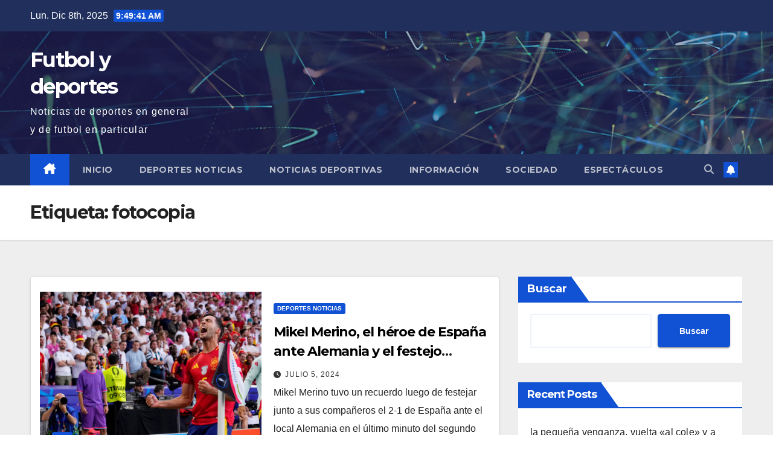

--- FILE ---
content_type: text/html; charset=UTF-8
request_url: https://rhdelfutbol.com.ar/info/fotocopia/
body_size: 17111
content:
<!DOCTYPE html>
<html dir="ltr" lang="es" prefix="og: https://ogp.me/ns#">
<head>
<meta charset="UTF-8">
<meta name="viewport" content="width=device-width, initial-scale=1">
<link rel="profile" href="http://gmpg.org/xfn/11">

		<!-- All in One SEO 4.6.6 - aioseo.com -->
		<meta name="robots" content="max-image-preview:large" />
		<link rel="canonical" href="https://rhdelfutbol.com.ar/info/fotocopia/" />
		<meta name="generator" content="All in One SEO (AIOSEO) 4.6.6" />
		<script type="application/ld+json" class="aioseo-schema">
			{"@context":"https:\/\/schema.org","@graph":[{"@type":"BreadcrumbList","@id":"https:\/\/rhdelfutbol.com.ar\/info\/fotocopia\/#breadcrumblist","itemListElement":[{"@type":"ListItem","@id":"https:\/\/rhdelfutbol.com.ar\/#listItem","position":1,"name":"Hogar","item":"https:\/\/rhdelfutbol.com.ar\/","nextItem":"https:\/\/rhdelfutbol.com.ar\/info\/fotocopia\/#listItem"},{"@type":"ListItem","@id":"https:\/\/rhdelfutbol.com.ar\/info\/fotocopia\/#listItem","position":2,"name":"fotocopia","previousItem":"https:\/\/rhdelfutbol.com.ar\/#listItem"}]},{"@type":"CollectionPage","@id":"https:\/\/rhdelfutbol.com.ar\/info\/fotocopia\/#collectionpage","url":"https:\/\/rhdelfutbol.com.ar\/info\/fotocopia\/","name":"fotocopia - Futbol y deportes","inLanguage":"es-ES","isPartOf":{"@id":"https:\/\/rhdelfutbol.com.ar\/#website"},"breadcrumb":{"@id":"https:\/\/rhdelfutbol.com.ar\/info\/fotocopia\/#breadcrumblist"}},{"@type":"Organization","@id":"https:\/\/rhdelfutbol.com.ar\/#organization","name":"Futbol y deportes","description":"Noticias de deportes en general y de futbol en particular","url":"https:\/\/rhdelfutbol.com.ar\/"},{"@type":"WebSite","@id":"https:\/\/rhdelfutbol.com.ar\/#website","url":"https:\/\/rhdelfutbol.com.ar\/","name":"Futbol y deportes","description":"Noticias de deportes en general y de futbol en particular","inLanguage":"es-ES","publisher":{"@id":"https:\/\/rhdelfutbol.com.ar\/#organization"}}]}
		</script>
		<!-- All in One SEO -->


	<!-- This site is optimized with the Yoast SEO plugin v21.7 - https://yoast.com/wordpress/plugins/seo/ -->
	<title>fotocopia - Futbol y deportes</title>
	<link rel="canonical" href="https://rhdelfutbol.com.ar/info/fotocopia/" />
	<meta property="og:locale" content="es_ES" />
	<meta property="og:type" content="article" />
	<meta property="og:title" content="fotocopia - Futbol y deportes" />
	<meta property="og:url" content="https://rhdelfutbol.com.ar/info/fotocopia/" />
	<meta property="og:site_name" content="Futbol y deportes" />
	<meta name="twitter:card" content="summary_large_image" />
	<script type="application/ld+json" class="yoast-schema-graph">{"@context":"https://schema.org","@graph":[{"@type":"CollectionPage","@id":"https://rhdelfutbol.com.ar/info/fotocopia/","url":"https://rhdelfutbol.com.ar/info/fotocopia/","name":"fotocopia - Futbol y deportes","isPartOf":{"@id":"https://rhdelfutbol.com.ar/#website"},"primaryImageOfPage":{"@id":"https://rhdelfutbol.com.ar/info/fotocopia/#primaryimage"},"image":{"@id":"https://rhdelfutbol.com.ar/info/fotocopia/#primaryimage"},"thumbnailUrl":"https://rhdelfutbol.com.ar/wp-content/uploads/2024/07/1720211852_Mikel-Merino-el-heroe-de-Espana-ante-Alemania-y-el.jpg","breadcrumb":{"@id":"https://rhdelfutbol.com.ar/info/fotocopia/#breadcrumb"},"inLanguage":"es"},{"@type":"ImageObject","inLanguage":"es","@id":"https://rhdelfutbol.com.ar/info/fotocopia/#primaryimage","url":"https://rhdelfutbol.com.ar/wp-content/uploads/2024/07/1720211852_Mikel-Merino-el-heroe-de-Espana-ante-Alemania-y-el.jpg","contentUrl":"https://rhdelfutbol.com.ar/wp-content/uploads/2024/07/1720211852_Mikel-Merino-el-heroe-de-Espana-ante-Alemania-y-el.jpg","width":2000,"height":1500},{"@type":"BreadcrumbList","@id":"https://rhdelfutbol.com.ar/info/fotocopia/#breadcrumb","itemListElement":[{"@type":"ListItem","position":1,"name":"Portada","item":"https://rhdelfutbol.com.ar/"},{"@type":"ListItem","position":2,"name":"fotocopia"}]},{"@type":"WebSite","@id":"https://rhdelfutbol.com.ar/#website","url":"https://rhdelfutbol.com.ar/","name":"Futbol y deportes","description":"Noticias de deportes en general y de futbol en particular","potentialAction":[{"@type":"SearchAction","target":{"@type":"EntryPoint","urlTemplate":"https://rhdelfutbol.com.ar/?s={search_term_string}"},"query-input":"required name=search_term_string"}],"inLanguage":"es"}]}</script>
	<!-- / Yoast SEO plugin. -->


<link rel='dns-prefetch' href='//www.googletagmanager.com' />
<link rel='dns-prefetch' href='//fonts.googleapis.com' />
<link rel='dns-prefetch' href='//pagead2.googlesyndication.com' />
<link rel="alternate" type="application/rss+xml" title="Futbol y deportes &raquo; Feed" href="https://rhdelfutbol.com.ar/feed/" />
<link rel="alternate" type="application/rss+xml" title="Futbol y deportes &raquo; Feed de los comentarios" href="https://rhdelfutbol.com.ar/comments/feed/" />
<link rel="alternate" type="application/rss+xml" title="Futbol y deportes &raquo; Etiqueta fotocopia del feed" href="https://rhdelfutbol.com.ar/info/fotocopia/feed/" />
<style id='wp-img-auto-sizes-contain-inline-css'>
img:is([sizes=auto i],[sizes^="auto," i]){contain-intrinsic-size:3000px 1500px}
/*# sourceURL=wp-img-auto-sizes-contain-inline-css */
</style>

<style id='wp-emoji-styles-inline-css'>

	img.wp-smiley, img.emoji {
		display: inline !important;
		border: none !important;
		box-shadow: none !important;
		height: 1em !important;
		width: 1em !important;
		margin: 0 0.07em !important;
		vertical-align: -0.1em !important;
		background: none !important;
		padding: 0 !important;
	}
/*# sourceURL=wp-emoji-styles-inline-css */
</style>
<link rel='stylesheet' id='wp-block-library-css' href='https://rhdelfutbol.com.ar/wp-includes/css/dist/block-library/style.min.css?ver=6.9' media='all' />
<style id='wp-block-categories-inline-css'>
.wp-block-categories{box-sizing:border-box}.wp-block-categories.alignleft{margin-right:2em}.wp-block-categories.alignright{margin-left:2em}.wp-block-categories.wp-block-categories-dropdown.aligncenter{text-align:center}.wp-block-categories .wp-block-categories__label{display:block;width:100%}
/*# sourceURL=https://rhdelfutbol.com.ar/wp-includes/blocks/categories/style.min.css */
</style>
<style id='wp-block-heading-inline-css'>
h1:where(.wp-block-heading).has-background,h2:where(.wp-block-heading).has-background,h3:where(.wp-block-heading).has-background,h4:where(.wp-block-heading).has-background,h5:where(.wp-block-heading).has-background,h6:where(.wp-block-heading).has-background{padding:1.25em 2.375em}h1.has-text-align-left[style*=writing-mode]:where([style*=vertical-lr]),h1.has-text-align-right[style*=writing-mode]:where([style*=vertical-rl]),h2.has-text-align-left[style*=writing-mode]:where([style*=vertical-lr]),h2.has-text-align-right[style*=writing-mode]:where([style*=vertical-rl]),h3.has-text-align-left[style*=writing-mode]:where([style*=vertical-lr]),h3.has-text-align-right[style*=writing-mode]:where([style*=vertical-rl]),h4.has-text-align-left[style*=writing-mode]:where([style*=vertical-lr]),h4.has-text-align-right[style*=writing-mode]:where([style*=vertical-rl]),h5.has-text-align-left[style*=writing-mode]:where([style*=vertical-lr]),h5.has-text-align-right[style*=writing-mode]:where([style*=vertical-rl]),h6.has-text-align-left[style*=writing-mode]:where([style*=vertical-lr]),h6.has-text-align-right[style*=writing-mode]:where([style*=vertical-rl]){rotate:180deg}
/*# sourceURL=https://rhdelfutbol.com.ar/wp-includes/blocks/heading/style.min.css */
</style>
<style id='wp-block-latest-posts-inline-css'>
.wp-block-latest-posts{box-sizing:border-box}.wp-block-latest-posts.alignleft{margin-right:2em}.wp-block-latest-posts.alignright{margin-left:2em}.wp-block-latest-posts.wp-block-latest-posts__list{list-style:none}.wp-block-latest-posts.wp-block-latest-posts__list li{clear:both;overflow-wrap:break-word}.wp-block-latest-posts.is-grid{display:flex;flex-wrap:wrap}.wp-block-latest-posts.is-grid li{margin:0 1.25em 1.25em 0;width:100%}@media (min-width:600px){.wp-block-latest-posts.columns-2 li{width:calc(50% - .625em)}.wp-block-latest-posts.columns-2 li:nth-child(2n){margin-right:0}.wp-block-latest-posts.columns-3 li{width:calc(33.33333% - .83333em)}.wp-block-latest-posts.columns-3 li:nth-child(3n){margin-right:0}.wp-block-latest-posts.columns-4 li{width:calc(25% - .9375em)}.wp-block-latest-posts.columns-4 li:nth-child(4n){margin-right:0}.wp-block-latest-posts.columns-5 li{width:calc(20% - 1em)}.wp-block-latest-posts.columns-5 li:nth-child(5n){margin-right:0}.wp-block-latest-posts.columns-6 li{width:calc(16.66667% - 1.04167em)}.wp-block-latest-posts.columns-6 li:nth-child(6n){margin-right:0}}:root :where(.wp-block-latest-posts.is-grid){padding:0}:root :where(.wp-block-latest-posts.wp-block-latest-posts__list){padding-left:0}.wp-block-latest-posts__post-author,.wp-block-latest-posts__post-date{display:block;font-size:.8125em}.wp-block-latest-posts__post-excerpt,.wp-block-latest-posts__post-full-content{margin-bottom:1em;margin-top:.5em}.wp-block-latest-posts__featured-image a{display:inline-block}.wp-block-latest-posts__featured-image img{height:auto;max-width:100%;width:auto}.wp-block-latest-posts__featured-image.alignleft{float:left;margin-right:1em}.wp-block-latest-posts__featured-image.alignright{float:right;margin-left:1em}.wp-block-latest-posts__featured-image.aligncenter{margin-bottom:1em;text-align:center}
/*# sourceURL=https://rhdelfutbol.com.ar/wp-includes/blocks/latest-posts/style.min.css */
</style>
<style id='wp-block-search-inline-css'>
.wp-block-search__button{margin-left:10px;word-break:normal}.wp-block-search__button.has-icon{line-height:0}.wp-block-search__button svg{height:1.25em;min-height:24px;min-width:24px;width:1.25em;fill:currentColor;vertical-align:text-bottom}:where(.wp-block-search__button){border:1px solid #ccc;padding:6px 10px}.wp-block-search__inside-wrapper{display:flex;flex:auto;flex-wrap:nowrap;max-width:100%}.wp-block-search__label{width:100%}.wp-block-search.wp-block-search__button-only .wp-block-search__button{box-sizing:border-box;display:flex;flex-shrink:0;justify-content:center;margin-left:0;max-width:100%}.wp-block-search.wp-block-search__button-only .wp-block-search__inside-wrapper{min-width:0!important;transition-property:width}.wp-block-search.wp-block-search__button-only .wp-block-search__input{flex-basis:100%;transition-duration:.3s}.wp-block-search.wp-block-search__button-only.wp-block-search__searchfield-hidden,.wp-block-search.wp-block-search__button-only.wp-block-search__searchfield-hidden .wp-block-search__inside-wrapper{overflow:hidden}.wp-block-search.wp-block-search__button-only.wp-block-search__searchfield-hidden .wp-block-search__input{border-left-width:0!important;border-right-width:0!important;flex-basis:0;flex-grow:0;margin:0;min-width:0!important;padding-left:0!important;padding-right:0!important;width:0!important}:where(.wp-block-search__input){appearance:none;border:1px solid #949494;flex-grow:1;font-family:inherit;font-size:inherit;font-style:inherit;font-weight:inherit;letter-spacing:inherit;line-height:inherit;margin-left:0;margin-right:0;min-width:3rem;padding:8px;text-decoration:unset!important;text-transform:inherit}:where(.wp-block-search__button-inside .wp-block-search__inside-wrapper){background-color:#fff;border:1px solid #949494;box-sizing:border-box;padding:4px}:where(.wp-block-search__button-inside .wp-block-search__inside-wrapper) .wp-block-search__input{border:none;border-radius:0;padding:0 4px}:where(.wp-block-search__button-inside .wp-block-search__inside-wrapper) .wp-block-search__input:focus{outline:none}:where(.wp-block-search__button-inside .wp-block-search__inside-wrapper) :where(.wp-block-search__button){padding:4px 8px}.wp-block-search.aligncenter .wp-block-search__inside-wrapper{margin:auto}.wp-block[data-align=right] .wp-block-search.wp-block-search__button-only .wp-block-search__inside-wrapper{float:right}
/*# sourceURL=https://rhdelfutbol.com.ar/wp-includes/blocks/search/style.min.css */
</style>
<style id='wp-block-search-theme-inline-css'>
.wp-block-search .wp-block-search__label{font-weight:700}.wp-block-search__button{border:1px solid #ccc;padding:.375em .625em}
/*# sourceURL=https://rhdelfutbol.com.ar/wp-includes/blocks/search/theme.min.css */
</style>
<style id='wp-block-tag-cloud-inline-css'>
.wp-block-tag-cloud{box-sizing:border-box}.wp-block-tag-cloud.aligncenter{justify-content:center;text-align:center}.wp-block-tag-cloud a{display:inline-block;margin-right:5px}.wp-block-tag-cloud span{display:inline-block;margin-left:5px;text-decoration:none}:root :where(.wp-block-tag-cloud.is-style-outline){display:flex;flex-wrap:wrap;gap:1ch}:root :where(.wp-block-tag-cloud.is-style-outline a){border:1px solid;font-size:unset!important;margin-right:0;padding:1ch 2ch;text-decoration:none!important}
/*# sourceURL=https://rhdelfutbol.com.ar/wp-includes/blocks/tag-cloud/style.min.css */
</style>
<style id='wp-block-group-inline-css'>
.wp-block-group{box-sizing:border-box}:where(.wp-block-group.wp-block-group-is-layout-constrained){position:relative}
/*# sourceURL=https://rhdelfutbol.com.ar/wp-includes/blocks/group/style.min.css */
</style>
<style id='wp-block-group-theme-inline-css'>
:where(.wp-block-group.has-background){padding:1.25em 2.375em}
/*# sourceURL=https://rhdelfutbol.com.ar/wp-includes/blocks/group/theme.min.css */
</style>
<style id='global-styles-inline-css'>
:root{--wp--preset--aspect-ratio--square: 1;--wp--preset--aspect-ratio--4-3: 4/3;--wp--preset--aspect-ratio--3-4: 3/4;--wp--preset--aspect-ratio--3-2: 3/2;--wp--preset--aspect-ratio--2-3: 2/3;--wp--preset--aspect-ratio--16-9: 16/9;--wp--preset--aspect-ratio--9-16: 9/16;--wp--preset--color--black: #000000;--wp--preset--color--cyan-bluish-gray: #abb8c3;--wp--preset--color--white: #ffffff;--wp--preset--color--pale-pink: #f78da7;--wp--preset--color--vivid-red: #cf2e2e;--wp--preset--color--luminous-vivid-orange: #ff6900;--wp--preset--color--luminous-vivid-amber: #fcb900;--wp--preset--color--light-green-cyan: #7bdcb5;--wp--preset--color--vivid-green-cyan: #00d084;--wp--preset--color--pale-cyan-blue: #8ed1fc;--wp--preset--color--vivid-cyan-blue: #0693e3;--wp--preset--color--vivid-purple: #9b51e0;--wp--preset--gradient--vivid-cyan-blue-to-vivid-purple: linear-gradient(135deg,rgb(6,147,227) 0%,rgb(155,81,224) 100%);--wp--preset--gradient--light-green-cyan-to-vivid-green-cyan: linear-gradient(135deg,rgb(122,220,180) 0%,rgb(0,208,130) 100%);--wp--preset--gradient--luminous-vivid-amber-to-luminous-vivid-orange: linear-gradient(135deg,rgb(252,185,0) 0%,rgb(255,105,0) 100%);--wp--preset--gradient--luminous-vivid-orange-to-vivid-red: linear-gradient(135deg,rgb(255,105,0) 0%,rgb(207,46,46) 100%);--wp--preset--gradient--very-light-gray-to-cyan-bluish-gray: linear-gradient(135deg,rgb(238,238,238) 0%,rgb(169,184,195) 100%);--wp--preset--gradient--cool-to-warm-spectrum: linear-gradient(135deg,rgb(74,234,220) 0%,rgb(151,120,209) 20%,rgb(207,42,186) 40%,rgb(238,44,130) 60%,rgb(251,105,98) 80%,rgb(254,248,76) 100%);--wp--preset--gradient--blush-light-purple: linear-gradient(135deg,rgb(255,206,236) 0%,rgb(152,150,240) 100%);--wp--preset--gradient--blush-bordeaux: linear-gradient(135deg,rgb(254,205,165) 0%,rgb(254,45,45) 50%,rgb(107,0,62) 100%);--wp--preset--gradient--luminous-dusk: linear-gradient(135deg,rgb(255,203,112) 0%,rgb(199,81,192) 50%,rgb(65,88,208) 100%);--wp--preset--gradient--pale-ocean: linear-gradient(135deg,rgb(255,245,203) 0%,rgb(182,227,212) 50%,rgb(51,167,181) 100%);--wp--preset--gradient--electric-grass: linear-gradient(135deg,rgb(202,248,128) 0%,rgb(113,206,126) 100%);--wp--preset--gradient--midnight: linear-gradient(135deg,rgb(2,3,129) 0%,rgb(40,116,252) 100%);--wp--preset--font-size--small: 13px;--wp--preset--font-size--medium: 20px;--wp--preset--font-size--large: 36px;--wp--preset--font-size--x-large: 42px;--wp--preset--spacing--20: 0.44rem;--wp--preset--spacing--30: 0.67rem;--wp--preset--spacing--40: 1rem;--wp--preset--spacing--50: 1.5rem;--wp--preset--spacing--60: 2.25rem;--wp--preset--spacing--70: 3.38rem;--wp--preset--spacing--80: 5.06rem;--wp--preset--shadow--natural: 6px 6px 9px rgba(0, 0, 0, 0.2);--wp--preset--shadow--deep: 12px 12px 50px rgba(0, 0, 0, 0.4);--wp--preset--shadow--sharp: 6px 6px 0px rgba(0, 0, 0, 0.2);--wp--preset--shadow--outlined: 6px 6px 0px -3px rgb(255, 255, 255), 6px 6px rgb(0, 0, 0);--wp--preset--shadow--crisp: 6px 6px 0px rgb(0, 0, 0);}:where(.is-layout-flex){gap: 0.5em;}:where(.is-layout-grid){gap: 0.5em;}body .is-layout-flex{display: flex;}.is-layout-flex{flex-wrap: wrap;align-items: center;}.is-layout-flex > :is(*, div){margin: 0;}body .is-layout-grid{display: grid;}.is-layout-grid > :is(*, div){margin: 0;}:where(.wp-block-columns.is-layout-flex){gap: 2em;}:where(.wp-block-columns.is-layout-grid){gap: 2em;}:where(.wp-block-post-template.is-layout-flex){gap: 1.25em;}:where(.wp-block-post-template.is-layout-grid){gap: 1.25em;}.has-black-color{color: var(--wp--preset--color--black) !important;}.has-cyan-bluish-gray-color{color: var(--wp--preset--color--cyan-bluish-gray) !important;}.has-white-color{color: var(--wp--preset--color--white) !important;}.has-pale-pink-color{color: var(--wp--preset--color--pale-pink) !important;}.has-vivid-red-color{color: var(--wp--preset--color--vivid-red) !important;}.has-luminous-vivid-orange-color{color: var(--wp--preset--color--luminous-vivid-orange) !important;}.has-luminous-vivid-amber-color{color: var(--wp--preset--color--luminous-vivid-amber) !important;}.has-light-green-cyan-color{color: var(--wp--preset--color--light-green-cyan) !important;}.has-vivid-green-cyan-color{color: var(--wp--preset--color--vivid-green-cyan) !important;}.has-pale-cyan-blue-color{color: var(--wp--preset--color--pale-cyan-blue) !important;}.has-vivid-cyan-blue-color{color: var(--wp--preset--color--vivid-cyan-blue) !important;}.has-vivid-purple-color{color: var(--wp--preset--color--vivid-purple) !important;}.has-black-background-color{background-color: var(--wp--preset--color--black) !important;}.has-cyan-bluish-gray-background-color{background-color: var(--wp--preset--color--cyan-bluish-gray) !important;}.has-white-background-color{background-color: var(--wp--preset--color--white) !important;}.has-pale-pink-background-color{background-color: var(--wp--preset--color--pale-pink) !important;}.has-vivid-red-background-color{background-color: var(--wp--preset--color--vivid-red) !important;}.has-luminous-vivid-orange-background-color{background-color: var(--wp--preset--color--luminous-vivid-orange) !important;}.has-luminous-vivid-amber-background-color{background-color: var(--wp--preset--color--luminous-vivid-amber) !important;}.has-light-green-cyan-background-color{background-color: var(--wp--preset--color--light-green-cyan) !important;}.has-vivid-green-cyan-background-color{background-color: var(--wp--preset--color--vivid-green-cyan) !important;}.has-pale-cyan-blue-background-color{background-color: var(--wp--preset--color--pale-cyan-blue) !important;}.has-vivid-cyan-blue-background-color{background-color: var(--wp--preset--color--vivid-cyan-blue) !important;}.has-vivid-purple-background-color{background-color: var(--wp--preset--color--vivid-purple) !important;}.has-black-border-color{border-color: var(--wp--preset--color--black) !important;}.has-cyan-bluish-gray-border-color{border-color: var(--wp--preset--color--cyan-bluish-gray) !important;}.has-white-border-color{border-color: var(--wp--preset--color--white) !important;}.has-pale-pink-border-color{border-color: var(--wp--preset--color--pale-pink) !important;}.has-vivid-red-border-color{border-color: var(--wp--preset--color--vivid-red) !important;}.has-luminous-vivid-orange-border-color{border-color: var(--wp--preset--color--luminous-vivid-orange) !important;}.has-luminous-vivid-amber-border-color{border-color: var(--wp--preset--color--luminous-vivid-amber) !important;}.has-light-green-cyan-border-color{border-color: var(--wp--preset--color--light-green-cyan) !important;}.has-vivid-green-cyan-border-color{border-color: var(--wp--preset--color--vivid-green-cyan) !important;}.has-pale-cyan-blue-border-color{border-color: var(--wp--preset--color--pale-cyan-blue) !important;}.has-vivid-cyan-blue-border-color{border-color: var(--wp--preset--color--vivid-cyan-blue) !important;}.has-vivid-purple-border-color{border-color: var(--wp--preset--color--vivid-purple) !important;}.has-vivid-cyan-blue-to-vivid-purple-gradient-background{background: var(--wp--preset--gradient--vivid-cyan-blue-to-vivid-purple) !important;}.has-light-green-cyan-to-vivid-green-cyan-gradient-background{background: var(--wp--preset--gradient--light-green-cyan-to-vivid-green-cyan) !important;}.has-luminous-vivid-amber-to-luminous-vivid-orange-gradient-background{background: var(--wp--preset--gradient--luminous-vivid-amber-to-luminous-vivid-orange) !important;}.has-luminous-vivid-orange-to-vivid-red-gradient-background{background: var(--wp--preset--gradient--luminous-vivid-orange-to-vivid-red) !important;}.has-very-light-gray-to-cyan-bluish-gray-gradient-background{background: var(--wp--preset--gradient--very-light-gray-to-cyan-bluish-gray) !important;}.has-cool-to-warm-spectrum-gradient-background{background: var(--wp--preset--gradient--cool-to-warm-spectrum) !important;}.has-blush-light-purple-gradient-background{background: var(--wp--preset--gradient--blush-light-purple) !important;}.has-blush-bordeaux-gradient-background{background: var(--wp--preset--gradient--blush-bordeaux) !important;}.has-luminous-dusk-gradient-background{background: var(--wp--preset--gradient--luminous-dusk) !important;}.has-pale-ocean-gradient-background{background: var(--wp--preset--gradient--pale-ocean) !important;}.has-electric-grass-gradient-background{background: var(--wp--preset--gradient--electric-grass) !important;}.has-midnight-gradient-background{background: var(--wp--preset--gradient--midnight) !important;}.has-small-font-size{font-size: var(--wp--preset--font-size--small) !important;}.has-medium-font-size{font-size: var(--wp--preset--font-size--medium) !important;}.has-large-font-size{font-size: var(--wp--preset--font-size--large) !important;}.has-x-large-font-size{font-size: var(--wp--preset--font-size--x-large) !important;}
/*# sourceURL=global-styles-inline-css */
</style>

<style id='classic-theme-styles-inline-css'>
/*! This file is auto-generated */
.wp-block-button__link{color:#fff;background-color:#32373c;border-radius:9999px;box-shadow:none;text-decoration:none;padding:calc(.667em + 2px) calc(1.333em + 2px);font-size:1.125em}.wp-block-file__button{background:#32373c;color:#fff;text-decoration:none}
/*# sourceURL=/wp-includes/css/classic-themes.min.css */
</style>
<link rel='stylesheet' id='cmplz-general-css' href='https://rhdelfutbol.com.ar/wp-content/plugins/complianz-gdpr/assets/css/cookieblocker.min.css?ver=1737598064' media='all' />
<link rel='stylesheet' id='newsup-fonts-css' href='//fonts.googleapis.com/css?family=Montserrat%3A400%2C500%2C700%2C800%7CWork%2BSans%3A300%2C400%2C500%2C600%2C700%2C800%2C900%26display%3Dswap&#038;subset=latin%2Clatin-ext' media='all' />
<link rel='stylesheet' id='bootstrap-css' href='https://rhdelfutbol.com.ar/wp-content/themes/newsup/css/bootstrap.css?ver=6.9' media='all' />
<link rel='stylesheet' id='newsup-style-css' href='https://rhdelfutbol.com.ar/wp-content/themes/newsup/style.css?ver=6.9' media='all' />
<link rel='stylesheet' id='newsup-default-css' href='https://rhdelfutbol.com.ar/wp-content/themes/newsup/css/colors/default.css?ver=6.9' media='all' />
<link rel='stylesheet' id='font-awesome-5-all-css' href='https://rhdelfutbol.com.ar/wp-content/themes/newsup/css/font-awesome/css/all.min.css?ver=6.9' media='all' />
<link rel='stylesheet' id='font-awesome-4-shim-css' href='https://rhdelfutbol.com.ar/wp-content/themes/newsup/css/font-awesome/css/v4-shims.min.css?ver=6.9' media='all' />
<link rel='stylesheet' id='owl-carousel-css' href='https://rhdelfutbol.com.ar/wp-content/themes/newsup/css/owl.carousel.css?ver=6.9' media='all' />
<link rel='stylesheet' id='smartmenus-css' href='https://rhdelfutbol.com.ar/wp-content/themes/newsup/css/jquery.smartmenus.bootstrap.css?ver=6.9' media='all' />
<link rel='stylesheet' id='newsup-custom-css-css' href='https://rhdelfutbol.com.ar/wp-content/themes/newsup/inc/ansar/customize/css/customizer.css?ver=1.0' media='all' />
<script src="https://rhdelfutbol.com.ar/wp-includes/js/jquery/jquery.min.js?ver=3.7.1" id="jquery-core-js"></script>
<script src="https://rhdelfutbol.com.ar/wp-includes/js/jquery/jquery-migrate.min.js?ver=3.4.1" id="jquery-migrate-js"></script>
<script src="https://rhdelfutbol.com.ar/wp-content/themes/newsup/js/navigation.js?ver=6.9" id="newsup-navigation-js"></script>
<script src="https://rhdelfutbol.com.ar/wp-content/themes/newsup/js/bootstrap.js?ver=6.9" id="bootstrap-js"></script>
<script src="https://rhdelfutbol.com.ar/wp-content/themes/newsup/js/owl.carousel.min.js?ver=6.9" id="owl-carousel-min-js"></script>
<script src="https://rhdelfutbol.com.ar/wp-content/themes/newsup/js/jquery.smartmenus.js?ver=6.9" id="smartmenus-js-js"></script>
<script src="https://rhdelfutbol.com.ar/wp-content/themes/newsup/js/jquery.smartmenus.bootstrap.js?ver=6.9" id="bootstrap-smartmenus-js-js"></script>
<script src="https://rhdelfutbol.com.ar/wp-content/themes/newsup/js/jquery.marquee.js?ver=6.9" id="newsup-marquee-js-js"></script>
<script src="https://rhdelfutbol.com.ar/wp-content/themes/newsup/js/main.js?ver=6.9" id="newsup-main-js-js"></script>

<!-- Fragmento de código de la etiqueta de Google (gtag.js) añadida por Site Kit -->
<!-- Fragmento de código de Google Analytics añadido por Site Kit -->
<script src="https://www.googletagmanager.com/gtag/js?id=GT-TWQ53HBK" id="google_gtagjs-js" async></script>
<script id="google_gtagjs-js-after">
window.dataLayer = window.dataLayer || [];function gtag(){dataLayer.push(arguments);}
gtag("set","linker",{"domains":["rhdelfutbol.com.ar"]});
gtag("js", new Date());
gtag("set", "developer_id.dZTNiMT", true);
gtag("config", "GT-TWQ53HBK");
//# sourceURL=google_gtagjs-js-after
</script>
<link rel="https://api.w.org/" href="https://rhdelfutbol.com.ar/wp-json/" /><link rel="alternate" title="JSON" type="application/json" href="https://rhdelfutbol.com.ar/wp-json/wp/v2/tags/6409" /><link rel="EditURI" type="application/rsd+xml" title="RSD" href="https://rhdelfutbol.com.ar/xmlrpc.php?rsd" />
<meta name="generator" content="WordPress 6.9" />
<meta name="generator" content="Site Kit by Google 1.167.0" /> 
<style type="text/css" id="custom-background-css">
    .wrapper { background-color: #eee; }
</style>

<!-- Metaetiquetas de Google AdSense añadidas por Site Kit -->
<meta name="google-adsense-platform-account" content="ca-host-pub-2644536267352236">
<meta name="google-adsense-platform-domain" content="sitekit.withgoogle.com">
<!-- Acabar con las metaetiquetas de Google AdSense añadidas por Site Kit -->
    <style type="text/css">
            body .site-title a,
        body .site-description {
            color: #fff;
        }

        .site-branding-text .site-title a {
                font-size: px;
            }

            @media only screen and (max-width: 640px) {
                .site-branding-text .site-title a {
                    font-size: 40px;

                }
            }

            @media only screen and (max-width: 375px) {
                .site-branding-text .site-title a {
                    font-size: 32px;

                }
            }

        </style>
    
<!-- Fragmento de código de Google Adsense añadido por Site Kit -->
<script async src="https://pagead2.googlesyndication.com/pagead/js/adsbygoogle.js?client=ca-pub-0154834512484127&amp;host=ca-host-pub-2644536267352236" crossorigin="anonymous"></script>

<!-- Final del fragmento de código de Google Adsense añadido por Site Kit -->
<link rel="icon" href="https://rhdelfutbol.com.ar/wp-content/uploads/2024/01/x-150x150.png" sizes="32x32" />
<link rel="icon" href="https://rhdelfutbol.com.ar/wp-content/uploads/2024/01/x.png" sizes="192x192" />
<link rel="apple-touch-icon" href="https://rhdelfutbol.com.ar/wp-content/uploads/2024/01/x.png" />
<meta name="msapplication-TileImage" content="https://rhdelfutbol.com.ar/wp-content/uploads/2024/01/x.png" />
</head>
<body class="archive tag tag-fotocopia tag-6409 wp-embed-responsive wp-theme-newsup hfeed ta-hide-date-author-in-list" >
<div id="page" class="site">
<a class="skip-link screen-reader-text" href="#content">
Saltar al contenido</a>
  <div class="wrapper" id="custom-background-css">
    <header class="mg-headwidget">
      <!--==================== TOP BAR ====================-->
      <div class="mg-head-detail hidden-xs">
    <div class="container-fluid">
        <div class="row align-items-center">
            <div class="col-md-6 col-xs-12">
                <ul class="info-left">
                                <li>Lun. Dic 8th, 2025                 <span  id="time" class="time"></span>
                        </li>
                        </ul>
            </div>
            <div class="col-md-6 col-xs-12">
                <ul class="mg-social info-right">
                                    </ul>
            </div>
        </div>
    </div>
</div>
      <div class="clearfix"></div>

      
      <div class="mg-nav-widget-area-back" style='background-image: url("https://rhdelfutbol.com.ar/wp-content/themes/newsup/images/head-back.jpg" );'>
                <div class="overlay">
          <div class="inner"  style="background-color:rgba(32,47,91,0.4);" > 
              <div class="container-fluid">
                  <div class="mg-nav-widget-area">
                    <div class="row align-items-center">
                      <div class="col-md-3 text-center-xs">
                        <div class="navbar-header">
                          <div class="site-logo">
                                                      </div>
                          <div class="site-branding-text ">
                                                            <p class="site-title"> <a href="https://rhdelfutbol.com.ar/" rel="home">Futbol y deportes</a></p>
                                                            <p class="site-description">Noticias de deportes en general y de futbol en particular</p>
                          </div>    
                        </div>
                      </div>
                                          </div>
                  </div>
              </div>
          </div>
        </div>
      </div>
    <div class="mg-menu-full">
      <nav class="navbar navbar-expand-lg navbar-wp">
        <div class="container-fluid">
          <!-- Right nav -->
          <div class="m-header align-items-center">
                            <a class="mobilehomebtn" href="https://rhdelfutbol.com.ar"><span class="fa-solid fa-house-chimney"></span></a>
              <!-- navbar-toggle -->
              <button class="navbar-toggler mx-auto" type="button" data-toggle="collapse" data-target="#navbar-wp" aria-controls="navbarSupportedContent" aria-expanded="false" aria-label="Alternar navegación">
                <span class="burger">
                  <span class="burger-line"></span>
                  <span class="burger-line"></span>
                  <span class="burger-line"></span>
                </span>
              </button>
              <!-- /navbar-toggle -->
                          <div class="dropdown show mg-search-box pr-2">
                <a class="dropdown-toggle msearch ml-auto" href="#" role="button" id="dropdownMenuLink" data-toggle="dropdown" aria-haspopup="true" aria-expanded="false">
                <i class="fas fa-search"></i>
                </a> 
                <div class="dropdown-menu searchinner" aria-labelledby="dropdownMenuLink">
                    <form role="search" method="get" id="searchform" action="https://rhdelfutbol.com.ar/">
  <div class="input-group">
    <input type="search" class="form-control" placeholder="Buscar" value="" name="s" />
    <span class="input-group-btn btn-default">
    <button type="submit" class="btn"> <i class="fas fa-search"></i> </button>
    </span> </div>
</form>                </div>
            </div>
                  <a href="#" target="_blank" class="btn-bell btn-theme mx-2"><i class="fa fa-bell"></i></a>
                      
          </div>
          <!-- /Right nav --> 
          <div class="collapse navbar-collapse" id="navbar-wp">
            <div class="d-md-block">
              <ul id="menu-deportes" class="nav navbar-nav mr-auto "><li class="active home"><a class="homebtn" href="https://rhdelfutbol.com.ar"><span class='fa-solid fa-house-chimney'></span></a></li><li id="menu-item-20" class="menu-item menu-item-type-custom menu-item-object-custom menu-item-home menu-item-20"><a class="nav-link" title="Inicio" href="https://rhdelfutbol.com.ar/">Inicio</a></li>
<li id="menu-item-16" class="menu-item menu-item-type-taxonomy menu-item-object-category menu-item-16"><a class="nav-link" title="Deportes noticias" href="https://rhdelfutbol.com.ar/futbol/deportes-noticias/">Deportes noticias</a></li>
<li id="menu-item-19" class="menu-item menu-item-type-custom menu-item-object-custom menu-item-19"><a class="nav-link" title="Noticias deportivas" href="https://13.com.ar/category/deportes/">Noticias deportivas</a></li>
<li id="menu-item-23" class="menu-item menu-item-type-custom menu-item-object-custom menu-item-23"><a class="nav-link" title="Información" href="https://13.com.ar/">Información</a></li>
<li id="menu-item-24" class="menu-item menu-item-type-custom menu-item-object-custom menu-item-24"><a class="nav-link" title="Sociedad" href="https://13.com.ar/category/sociedad/">Sociedad</a></li>
<li id="menu-item-27" class="menu-item menu-item-type-custom menu-item-object-custom menu-item-27"><a class="nav-link" title="Espectáculos" href="https://13.com.ar/category/espectaculos/">Espectáculos</a></li>
</ul>            </div>      
          </div>
          <!-- Right nav -->
          <div class="desk-header d-lg-flex pl-3 ml-auto my-2 my-lg-0 position-relative align-items-center">
                        <div class="dropdown show mg-search-box pr-2">
                <a class="dropdown-toggle msearch ml-auto" href="#" role="button" id="dropdownMenuLink" data-toggle="dropdown" aria-haspopup="true" aria-expanded="false">
                <i class="fas fa-search"></i>
                </a> 
                <div class="dropdown-menu searchinner" aria-labelledby="dropdownMenuLink">
                    <form role="search" method="get" id="searchform" action="https://rhdelfutbol.com.ar/">
  <div class="input-group">
    <input type="search" class="form-control" placeholder="Buscar" value="" name="s" />
    <span class="input-group-btn btn-default">
    <button type="submit" class="btn"> <i class="fas fa-search"></i> </button>
    </span> </div>
</form>                </div>
            </div>
                  <a href="#" target="_blank" class="btn-bell btn-theme mx-2"><i class="fa fa-bell"></i></a>
                  </div>
          <!-- /Right nav -->
      </div>
      </nav> <!-- /Navigation -->
    </div>
</header>
<div class="clearfix"></div> <!--==================== Newsup breadcrumb section ====================-->
<div class="mg-breadcrumb-section" style='background: url("https://rhdelfutbol.com.ar/wp-content/themes/newsup/images/head-back.jpg" ) repeat scroll center 0 #143745;'>
   <div class="overlay">       <div class="container-fluid">
        <div class="row">
          <div class="col-md-12 col-sm-12">
            <div class="mg-breadcrumb-title">
              <h1 class="title">Etiqueta: <span>fotocopia</span></h1>            </div>
          </div>
        </div>
      </div>
   </div> </div>
<div class="clearfix"></div><!--container-->
    <div id="content" class="container-fluid archive-class">
        <!--row-->
            <div class="row">
                                    <div class="col-md-8">
                <!-- mg-posts-sec mg-posts-modul-6 -->
<div class="mg-posts-sec mg-posts-modul-6">
    <!-- mg-posts-sec-inner -->
    <div class="mg-posts-sec-inner">
                    <article id="post-6408" class="d-md-flex mg-posts-sec-post align-items-center post-6408 post type-post status-publish format-standard has-post-thumbnail hentry category-deportes-noticias tag-alemania tag-ante tag-espana tag-festejo tag-fotocopia tag-heroe tag-homenajear tag-merino tag-miguel tag-mikel tag-papa tag-para">
                        <div class="col-12 col-md-6">
            <div class="mg-post-thumb back-img md" style="background-image: url('https://rhdelfutbol.com.ar/wp-content/uploads/2024/07/1720211852_Mikel-Merino-el-heroe-de-Espana-ante-Alemania-y-el.jpg');">
                <span class="post-form"><i class="fas fa-camera"></i></span>                <a class="link-div" href="https://rhdelfutbol.com.ar/mikel-merino-el-heroe-de-espana-ante-alemania-y-el-festejo-fotocopia-para-homenajear-a-su-papa-miguel/"></a>
            </div> 
        </div>
                        <div class="mg-sec-top-post py-3 col">
                    <div class="mg-blog-category"><a class="newsup-categories category-color-1" href="https://rhdelfutbol.com.ar/futbol/deportes-noticias/" alt="Ver todas las entradas en Deportes noticias"> 
                                 Deportes noticias
                             </a></div> 
                    <h4 class="entry-title title"><a href="https://rhdelfutbol.com.ar/mikel-merino-el-heroe-de-espana-ante-alemania-y-el-festejo-fotocopia-para-homenajear-a-su-papa-miguel/">Mikel Merino, el héroe de España ante Alemania y el festejo fotocopia para homenajear a su papá Miguel</a></h4>
                            <div class="mg-blog-meta"> 
                    <span class="mg-blog-date"><i class="fas fa-clock"></i>
            <a href="https://rhdelfutbol.com.ar/2024/07/">
                julio 5, 2024            </a>
        </span>
            </div> 
                        <div class="mg-content">
                        <p>Mikel Merino tuvo un recuerdo luego de festejar junto a sus compañeros el 2-1 de España ante el local Alemania en el último minuto del segundo tiempo suplementario. Mientras los&hellip;</p>
                    </div>
                </div>
            </article>
                    <div class="col-md-12 text-center d-flex justify-content-center">
                                            
            </div>
            </div>
    <!-- // mg-posts-sec-inner -->
</div>
<!-- // mg-posts-sec block_6 -->             </div>
                            <aside class="col-md-4">
                
<aside id="secondary" class="widget-area" role="complementary">
	<div id="sidebar-right" class="mg-sidebar">
		<div id="block-2" class="mg-widget widget_block widget_search"><form role="search" method="get" action="https://rhdelfutbol.com.ar/" class="wp-block-search__button-outside wp-block-search__text-button wp-block-search"    ><label class="wp-block-search__label" for="wp-block-search__input-1" >Buscar</label><div class="wp-block-search__inside-wrapper" ><input class="wp-block-search__input" id="wp-block-search__input-1" placeholder="" value="" type="search" name="s" required /><button aria-label="Buscar" class="wp-block-search__button wp-element-button" type="submit" >Buscar</button></div></form></div><div id="block-3" class="mg-widget widget_block"><div class="wp-block-group"><div class="wp-block-group__inner-container is-layout-flow wp-block-group-is-layout-flow"><h2 class="wp-block-heading">Recent Posts</h2><ul class="wp-block-latest-posts__list wp-block-latest-posts"><li><a class="wp-block-latest-posts__post-title" href="https://rhdelfutbol.com.ar/la-pequena-venganza-vuelta-al-cole-y-a-repartir-el-millon-del-premio/">la pequeña venganza, vuelta «al cole» y a repartir el millón del premio</a></li>
<li><a class="wp-block-latest-posts__post-title" href="https://rhdelfutbol.com.ar/tremendo-salto-en-el-ranking-en-40-dias-victorias-historicas-top-ten-argentino-y-listo-para-empezar-el-secundario-con-sponsors-bajo-el-brazo/">tremendo salto en el ranking en 40 días, victorias históricas, top ten argentino y listo para empezar el secundario con sponsors bajo el brazo</a></li>
<li><a class="wp-block-latest-posts__post-title" href="https://rhdelfutbol.com.ar/como-ver-a-river-hoy-en-vivo-y-gratis-por-dazn/">Cómo ver a River hoy en vivo y gratis por DAZN</a></li>
<li><a class="wp-block-latest-posts__post-title" href="https://rhdelfutbol.com.ar/los-dos-pueden-terminar-con-una-sonrisa-salvo-que-monterrey-tenga-otros-planes/">los dos pueden terminar con una sonrisa salvo que Monterrey tenga otros planes</a></li>
<li><a class="wp-block-latest-posts__post-title" href="https://rhdelfutbol.com.ar/de-la-relacion-que-arranco-tirante-al-respeto-absoluto-y-aquel-barca-de-futbol-total/">de la relación que arrancó tirante al respeto absoluto y aquel Barça de fútbol total</a></li>
</ul></div></div></div><div id="block-6" class="mg-widget widget_block"><div class="wp-block-group"><div class="wp-block-group__inner-container is-layout-flow wp-block-group-is-layout-flow"><h2 class="wp-block-heading">Categories</h2><ul class="wp-block-categories-list wp-block-categories">	<li class="cat-item cat-item-2"><a href="https://rhdelfutbol.com.ar/futbol/deportes-noticias/">Deportes noticias</a>
</li>
</ul></div></div></div><div id="nav_menu-3" class="mg-widget widget_nav_menu"><div class="menu-deportes-container"><ul id="menu-deportes-1" class="menu"><li class="menu-item menu-item-type-custom menu-item-object-custom menu-item-home menu-item-20"><a href="https://rhdelfutbol.com.ar/">Inicio</a></li>
<li class="menu-item menu-item-type-taxonomy menu-item-object-category menu-item-16"><a href="https://rhdelfutbol.com.ar/futbol/deportes-noticias/">Deportes noticias</a></li>
<li class="menu-item menu-item-type-custom menu-item-object-custom menu-item-19"><a href="https://13.com.ar/category/deportes/">Noticias deportivas</a></li>
<li class="menu-item menu-item-type-custom menu-item-object-custom menu-item-23"><a href="https://13.com.ar/">Información</a></li>
<li class="menu-item menu-item-type-custom menu-item-object-custom menu-item-24"><a href="https://13.com.ar/category/sociedad/">Sociedad</a></li>
<li class="menu-item menu-item-type-custom menu-item-object-custom menu-item-27"><a href="https://13.com.ar/category/espectaculos/">Espectáculos</a></li>
</ul></div></div><div id="block-8" class="mg-widget widget_block widget_tag_cloud"><p class="wp-block-tag-cloud"><a href="https://rhdelfutbol.com.ar/info/ante/" class="tag-cloud-link tag-link-78 tag-link-position-1" style="font-size: 13.051546391753pt;" aria-label="ante (527 elementos)">ante</a>
<a href="https://rhdelfutbol.com.ar/info/argentina/" class="tag-cloud-link tag-link-38 tag-link-position-2" style="font-size: 14.20618556701pt;" aria-label="Argentina (624 elementos)">Argentina</a>
<a href="https://rhdelfutbol.com.ar/info/argentino/" class="tag-cloud-link tag-link-109 tag-link-position-3" style="font-size: 10.309278350515pt;" aria-label="argentino (340 elementos)">argentino</a>
<a href="https://rhdelfutbol.com.ar/info/anos/" class="tag-cloud-link tag-link-13 tag-link-position-4" style="font-size: 10.020618556701pt;" aria-label="años (324 elementos)">años</a>
<a href="https://rhdelfutbol.com.ar/info/boca/" class="tag-cloud-link tag-link-70 tag-link-position-5" style="font-size: 14.494845360825pt;" aria-label="Boca (658 elementos)">Boca</a>
<a href="https://rhdelfutbol.com.ar/info/campeon/" class="tag-cloud-link tag-link-198 tag-link-position-6" style="font-size: 8pt;" aria-label="campeón (235 elementos)">campeón</a>
<a href="https://rhdelfutbol.com.ar/info/clubes/" class="tag-cloud-link tag-link-685 tag-link-position-7" style="font-size: 8.5773195876289pt;" aria-label="clubes (257 elementos)">clubes</a>
<a href="https://rhdelfutbol.com.ar/info/colapinto/" class="tag-cloud-link tag-link-173 tag-link-position-8" style="font-size: 9.7319587628866pt;" aria-label="Colapinto (309 elementos)">Colapinto</a>
<a href="https://rhdelfutbol.com.ar/info/como/" class="tag-cloud-link tag-link-68 tag-link-position-9" style="font-size: 15.79381443299pt;" aria-label="como (814 elementos)">como</a>
<a href="https://rhdelfutbol.com.ar/info/con/" class="tag-cloud-link tag-link-73 tag-link-position-10" style="font-size: 21.855670103093pt;" aria-label="con (2.132 elementos)">con</a>
<a href="https://rhdelfutbol.com.ar/info/contra/" class="tag-cloud-link tag-link-653 tag-link-position-11" style="font-size: 11.752577319588pt;" aria-label="contra (421 elementos)">contra</a>
<a href="https://rhdelfutbol.com.ar/info/copa/" class="tag-cloud-link tag-link-413 tag-link-position-12" style="font-size: 12.474226804124pt;" aria-label="Copa (478 elementos)">Copa</a>
<a href="https://rhdelfutbol.com.ar/info/cuando/" class="tag-cloud-link tag-link-1475 tag-link-position-13" style="font-size: 8.4329896907216pt;" aria-label="cuando (251 elementos)">cuando</a>
<a href="https://rhdelfutbol.com.ar/info/del/" class="tag-cloud-link tag-link-14 tag-link-position-14" style="font-size: 22pt;" aria-label="del (2.163 elementos)">del</a>
<a href="https://rhdelfutbol.com.ar/info/dos/" class="tag-cloud-link tag-link-170 tag-link-position-15" style="font-size: 9.7319587628866pt;" aria-label="dos (306 elementos)">dos</a>
<a href="https://rhdelfutbol.com.ar/info/donde/" class="tag-cloud-link tag-link-933 tag-link-position-16" style="font-size: 8.1443298969072pt;" aria-label="Dónde (239 elementos)">Dónde</a>
<a href="https://rhdelfutbol.com.ar/info/entre/" class="tag-cloud-link tag-link-684 tag-link-position-17" style="font-size: 8pt;" aria-label="entre (232 elementos)">entre</a>
<a href="https://rhdelfutbol.com.ar/info/equipo/" class="tag-cloud-link tag-link-196 tag-link-position-18" style="font-size: 8.8659793814433pt;" aria-label="equipo (268 elementos)">equipo</a>
<a href="https://rhdelfutbol.com.ar/info/final/" class="tag-cloud-link tag-link-507 tag-link-position-19" style="font-size: 12.618556701031pt;" aria-label="final (488 elementos)">final</a>
<a href="https://rhdelfutbol.com.ar/info/franco/" class="tag-cloud-link tag-link-145 tag-link-position-20" style="font-size: 8pt;" aria-label="Franco (232 elementos)">Franco</a>
<a href="https://rhdelfutbol.com.ar/info/fue/" class="tag-cloud-link tag-link-162 tag-link-position-21" style="font-size: 11.896907216495pt;" aria-label="fue (436 elementos)">fue</a>
<a href="https://rhdelfutbol.com.ar/info/formula/" class="tag-cloud-link tag-link-155 tag-link-position-22" style="font-size: 8.7216494845361pt;" aria-label="Fórmula (262 elementos)">Fórmula</a>
<a href="https://rhdelfutbol.com.ar/info/futbol/" class="tag-cloud-link tag-link-10 tag-link-position-23" style="font-size: 8.5773195876289pt;" aria-label="fútbol (259 elementos)">fútbol</a>
<a href="https://rhdelfutbol.com.ar/info/gol/" class="tag-cloud-link tag-link-74 tag-link-position-24" style="font-size: 8.1443298969072pt;" aria-label="gol (237 elementos)">gol</a>
<a href="https://rhdelfutbol.com.ar/info/historia/" class="tag-cloud-link tag-link-1051 tag-link-position-25" style="font-size: 9.0103092783505pt;" aria-label="historia (272 elementos)">historia</a>
<a href="https://rhdelfutbol.com.ar/info/hora/" class="tag-cloud-link tag-link-1636 tag-link-position-26" style="font-size: 8.7216494845361pt;" aria-label="hora (261 elementos)">hora</a>
<a href="https://rhdelfutbol.com.ar/info/las/" class="tag-cloud-link tag-link-95 tag-link-position-27" style="font-size: 16.226804123711pt;" aria-label="Las (866 elementos)">Las</a>
<a href="https://rhdelfutbol.com.ar/info/los/" class="tag-cloud-link tag-link-91 tag-link-position-28" style="font-size: 21.711340206186pt;" aria-label="los (2.066 elementos)">los</a>
<a href="https://rhdelfutbol.com.ar/info/madrid/" class="tag-cloud-link tag-link-140 tag-link-position-29" style="font-size: 8.1443298969072pt;" aria-label="Madrid (238 elementos)">Madrid</a>
<a href="https://rhdelfutbol.com.ar/info/martinez/" class="tag-cloud-link tag-link-148 tag-link-position-30" style="font-size: 8.5773195876289pt;" aria-label="Martínez (259 elementos)">Martínez</a>
<a href="https://rhdelfutbol.com.ar/info/messi/" class="tag-cloud-link tag-link-329 tag-link-position-31" style="font-size: 12.041237113402pt;" aria-label="Messi (448 elementos)">Messi</a>
<a href="https://rhdelfutbol.com.ar/info/mundial/" class="tag-cloud-link tag-link-11 tag-link-position-32" style="font-size: 11.896907216495pt;" aria-label="mundial (432 elementos)">mundial</a>
<a href="https://rhdelfutbol.com.ar/info/mas/" class="tag-cloud-link tag-link-7 tag-link-position-33" style="font-size: 12.041237113402pt;" aria-label="más (450 elementos)">más</a>
<a href="https://rhdelfutbol.com.ar/info/para/" class="tag-cloud-link tag-link-33 tag-link-position-34" style="font-size: 20.268041237113pt;" aria-label="para (1.647 elementos)">para</a>
<a href="https://rhdelfutbol.com.ar/info/partido/" class="tag-cloud-link tag-link-972 tag-link-position-35" style="font-size: 10.453608247423pt;" aria-label="partido (347 elementos)">partido</a>
<a href="https://rhdelfutbol.com.ar/info/pero/" class="tag-cloud-link tag-link-1397 tag-link-position-36" style="font-size: 11.030927835052pt;" aria-label="pero (380 elementos)">pero</a>
<a href="https://rhdelfutbol.com.ar/info/por/" class="tag-cloud-link tag-link-47 tag-link-position-37" style="font-size: 20.701030927835pt;" aria-label="por (1.774 elementos)">por</a>
<a href="https://rhdelfutbol.com.ar/info/que/" class="tag-cloud-link tag-link-1486 tag-link-position-38" style="font-size: 15.360824742268pt;" aria-label="Qué (753 elementos)">Qué</a>
<a href="https://rhdelfutbol.com.ar/info/river/" class="tag-cloud-link tag-link-101 tag-link-position-39" style="font-size: 13.628865979381pt;" aria-label="River (572 elementos)">River</a>
<a href="https://rhdelfutbol.com.ar/info/seleccion/" class="tag-cloud-link tag-link-493 tag-link-position-40" style="font-size: 10.742268041237pt;" aria-label="Selección (360 elementos)">Selección</a>
<a href="https://rhdelfutbol.com.ar/info/ser/" class="tag-cloud-link tag-link-48 tag-link-position-41" style="font-size: 9.1546391752577pt;" aria-label="ser (279 elementos)">ser</a>
<a href="https://rhdelfutbol.com.ar/info/sin/" class="tag-cloud-link tag-link-391 tag-link-position-42" style="font-size: 8pt;" aria-label="sin (236 elementos)">sin</a>
<a href="https://rhdelfutbol.com.ar/info/sus/" class="tag-cloud-link tag-link-114 tag-link-position-43" style="font-size: 9.0103092783505pt;" aria-label="sus (272 elementos)">sus</a>
<a href="https://rhdelfutbol.com.ar/info/tras/" class="tag-cloud-link tag-link-39 tag-link-position-44" style="font-size: 13.340206185567pt;" aria-label="tras (545 elementos)">tras</a>
<a href="https://rhdelfutbol.com.ar/info/una/" class="tag-cloud-link tag-link-340 tag-link-position-45" style="font-size: 18.536082474227pt;" aria-label="una (1.249 elementos)">una</a></p></div>	</div>
</aside><!-- #secondary -->
            </aside>
                    </div>
        <!--/row-->
    </div>
<!--container-->
    <div class="container-fluid missed-section mg-posts-sec-inner">
          
        <div class="missed-inner">
            <div class="row">
                                <div class="col-md-12">
                    <div class="mg-sec-title">
                        <!-- mg-sec-title -->
                        <h4>You missed</h4>
                    </div>
                </div>
                                <!--col-md-3-->
                <div class="col-lg-3 col-sm-6 pulse animated">
                    <div class="mg-blog-post-3 minh back-img mb-lg-0"  style="background-image: url('https://rhdelfutbol.com.ar/wp-content/uploads/2025/06/1750867494_la-pequena-venganza-vuelta-al-cole-y-a-repartir-el.jpg');" >
                        <a class="link-div" href="https://rhdelfutbol.com.ar/la-pequena-venganza-vuelta-al-cole-y-a-repartir-el-millon-del-premio/"></a>
                        <div class="mg-blog-inner">
                        <div class="mg-blog-category"><a class="newsup-categories category-color-1" href="https://rhdelfutbol.com.ar/futbol/deportes-noticias/" alt="Ver todas las entradas en Deportes noticias"> 
                                 Deportes noticias
                             </a></div> 
                        <h4 class="title"> <a href="https://rhdelfutbol.com.ar/la-pequena-venganza-vuelta-al-cole-y-a-repartir-el-millon-del-premio/" title="Permalink to: la pequeña venganza, vuelta «al cole» y a repartir el millón del premio"> la pequeña venganza, vuelta «al cole» y a repartir el millón del premio</a> </h4>
                                    <div class="mg-blog-meta"> 
                    <span class="mg-blog-date"><i class="fas fa-clock"></i>
            <a href="https://rhdelfutbol.com.ar/2025/06/">
                junio 25, 2025            </a>
        </span>
            </div> 
                            </div>
                    </div>
                </div>
                <!--/col-md-3-->
                                <!--col-md-3-->
                <div class="col-lg-3 col-sm-6 pulse animated">
                    <div class="mg-blog-post-3 minh back-img mb-lg-0"  style="background-image: url('https://rhdelfutbol.com.ar/wp-content/uploads/2025/06/1750861736_tremendo-salto-en-el-ranking-en-40-dias-victorias-historicas.jpg');" >
                        <a class="link-div" href="https://rhdelfutbol.com.ar/tremendo-salto-en-el-ranking-en-40-dias-victorias-historicas-top-ten-argentino-y-listo-para-empezar-el-secundario-con-sponsors-bajo-el-brazo/"></a>
                        <div class="mg-blog-inner">
                        <div class="mg-blog-category"><a class="newsup-categories category-color-1" href="https://rhdelfutbol.com.ar/futbol/deportes-noticias/" alt="Ver todas las entradas en Deportes noticias"> 
                                 Deportes noticias
                             </a></div> 
                        <h4 class="title"> <a href="https://rhdelfutbol.com.ar/tremendo-salto-en-el-ranking-en-40-dias-victorias-historicas-top-ten-argentino-y-listo-para-empezar-el-secundario-con-sponsors-bajo-el-brazo/" title="Permalink to: tremendo salto en el ranking en 40 días, victorias históricas, top ten argentino y listo para empezar el secundario con sponsors bajo el brazo"> tremendo salto en el ranking en 40 días, victorias históricas, top ten argentino y listo para empezar el secundario con sponsors bajo el brazo</a> </h4>
                                    <div class="mg-blog-meta"> 
                    <span class="mg-blog-date"><i class="fas fa-clock"></i>
            <a href="https://rhdelfutbol.com.ar/2025/06/">
                junio 25, 2025            </a>
        </span>
            </div> 
                            </div>
                    </div>
                </div>
                <!--/col-md-3-->
                                <!--col-md-3-->
                <div class="col-lg-3 col-sm-6 pulse animated">
                    <div class="mg-blog-post-3 minh back-img mb-lg-0"  style="background-image: url('https://rhdelfutbol.com.ar/wp-content/uploads/2025/06/1750861378_Como-ver-a-River-hoy-en-vivo-y-gratis-por.jpg');" >
                        <a class="link-div" href="https://rhdelfutbol.com.ar/como-ver-a-river-hoy-en-vivo-y-gratis-por-dazn/"></a>
                        <div class="mg-blog-inner">
                        <div class="mg-blog-category"><a class="newsup-categories category-color-1" href="https://rhdelfutbol.com.ar/futbol/deportes-noticias/" alt="Ver todas las entradas en Deportes noticias"> 
                                 Deportes noticias
                             </a></div> 
                        <h4 class="title"> <a href="https://rhdelfutbol.com.ar/como-ver-a-river-hoy-en-vivo-y-gratis-por-dazn/" title="Permalink to: Cómo ver a River hoy en vivo y gratis por DAZN"> Cómo ver a River hoy en vivo y gratis por DAZN</a> </h4>
                                    <div class="mg-blog-meta"> 
                    <span class="mg-blog-date"><i class="fas fa-clock"></i>
            <a href="https://rhdelfutbol.com.ar/2025/06/">
                junio 25, 2025            </a>
        </span>
            </div> 
                            </div>
                    </div>
                </div>
                <!--/col-md-3-->
                                <!--col-md-3-->
                <div class="col-lg-3 col-sm-6 pulse animated">
                    <div class="mg-blog-post-3 minh back-img mb-lg-0"  style="background-image: url('https://rhdelfutbol.com.ar/wp-content/uploads/2025/06/1750844812_los-dos-pueden-terminar-con-una-sonrisa-salvo-que-Monterrey.jpg');" >
                        <a class="link-div" href="https://rhdelfutbol.com.ar/los-dos-pueden-terminar-con-una-sonrisa-salvo-que-monterrey-tenga-otros-planes/"></a>
                        <div class="mg-blog-inner">
                        <div class="mg-blog-category"><a class="newsup-categories category-color-1" href="https://rhdelfutbol.com.ar/futbol/deportes-noticias/" alt="Ver todas las entradas en Deportes noticias"> 
                                 Deportes noticias
                             </a></div> 
                        <h4 class="title"> <a href="https://rhdelfutbol.com.ar/los-dos-pueden-terminar-con-una-sonrisa-salvo-que-monterrey-tenga-otros-planes/" title="Permalink to: los dos pueden terminar con una sonrisa salvo que Monterrey tenga otros planes"> los dos pueden terminar con una sonrisa salvo que Monterrey tenga otros planes</a> </h4>
                                    <div class="mg-blog-meta"> 
                    <span class="mg-blog-date"><i class="fas fa-clock"></i>
            <a href="https://rhdelfutbol.com.ar/2025/06/">
                junio 25, 2025            </a>
        </span>
            </div> 
                            </div>
                    </div>
                </div>
                <!--/col-md-3-->
                            </div>
        </div>
            </div>
    <!--==================== FOOTER AREA ====================-->
        <footer class="footer back-img" style="">
        <div class="overlay" style="background-color: ;">
                <!--Start mg-footer-widget-area-->
                <!--End mg-footer-widget-area-->
            <!--Start mg-footer-widget-area-->
        <div class="mg-footer-bottom-area">
            <div class="container-fluid">
                            <div class="row align-items-center">
                    <!--col-md-4-->
                    <div class="col-md-6">
                        <div class="site-logo">
                                                    </div>
                                                <div class="site-branding-text">
                            <p class="site-title-footer"> <a href="https://rhdelfutbol.com.ar/" rel="home">Futbol y deportes</a></p>
                            <p class="site-description-footer">Noticias de deportes en general y de futbol en particular</p>
                        </div>
                                            </div>
                    
                    <div class="col-md-6 text-right text-xs">
                        <ul class="mg-social">
                                    <!--/col-md-4-->  
         
                        </ul>
                    </div>
                </div>
                <!--/row-->
            </div>
            <!--/container-->
        </div>
        <!--End mg-footer-widget-area-->
                <div class="mg-footer-copyright">
                        <div class="container-fluid">
            <div class="row">
                 
                <div class="col-md-12 text-xs text-center "> 
                    <p>
                    <a href="https://es.wordpress.org/">
                    Funciona gracias a WordPress                    </a>
                    <span class="sep"> | </span>
                    Tema: Newsup de <a href="https://themeansar.com/" rel="designer">Themeansar</a>                    </p>
                </div>
                                    </div>
            </div>
        </div>
                </div>
        <!--/overlay-->
        </div>
    </footer>
    <!--/footer-->
  </div>
    <!--/wrapper-->
    <!--Scroll To Top-->
        <a href="#" class="ta_upscr bounceInup animated"><i class="fas fa-angle-up"></i></a>
    <!-- /Scroll To Top -->
<script type="speculationrules">
{"prefetch":[{"source":"document","where":{"and":[{"href_matches":"/*"},{"not":{"href_matches":["/wp-*.php","/wp-admin/*","/wp-content/uploads/*","/wp-content/*","/wp-content/plugins/*","/wp-content/themes/newsup/*","/*\\?(.+)"]}},{"not":{"selector_matches":"a[rel~=\"nofollow\"]"}},{"not":{"selector_matches":".no-prefetch, .no-prefetch a"}}]},"eagerness":"conservative"}]}
</script>
			<script data-category="functional">
											</script>
				<script>
	/(trident|msie)/i.test(navigator.userAgent)&&document.getElementById&&window.addEventListener&&window.addEventListener("hashchange",function(){var t,e=location.hash.substring(1);/^[A-z0-9_-]+$/.test(e)&&(t=document.getElementById(e))&&(/^(?:a|select|input|button|textarea)$/i.test(t.tagName)||(t.tabIndex=-1),t.focus())},!1);
	</script>
	<script src="https://rhdelfutbol.com.ar/wp-content/themes/newsup/js/custom.js?ver=6.9" id="newsup-custom-js"></script>
<script src="https://rhdelfutbol.com.ar/wp-content/themes/newsup/js/custom-time.js?ver=6.9" id="newsup-custom-time-js"></script>
<script id="wp-emoji-settings" type="application/json">
{"baseUrl":"https://s.w.org/images/core/emoji/17.0.2/72x72/","ext":".png","svgUrl":"https://s.w.org/images/core/emoji/17.0.2/svg/","svgExt":".svg","source":{"concatemoji":"https://rhdelfutbol.com.ar/wp-includes/js/wp-emoji-release.min.js?ver=6.9"}}
</script>
<script type="module">
/*! This file is auto-generated */
const a=JSON.parse(document.getElementById("wp-emoji-settings").textContent),o=(window._wpemojiSettings=a,"wpEmojiSettingsSupports"),s=["flag","emoji"];function i(e){try{var t={supportTests:e,timestamp:(new Date).valueOf()};sessionStorage.setItem(o,JSON.stringify(t))}catch(e){}}function c(e,t,n){e.clearRect(0,0,e.canvas.width,e.canvas.height),e.fillText(t,0,0);t=new Uint32Array(e.getImageData(0,0,e.canvas.width,e.canvas.height).data);e.clearRect(0,0,e.canvas.width,e.canvas.height),e.fillText(n,0,0);const a=new Uint32Array(e.getImageData(0,0,e.canvas.width,e.canvas.height).data);return t.every((e,t)=>e===a[t])}function p(e,t){e.clearRect(0,0,e.canvas.width,e.canvas.height),e.fillText(t,0,0);var n=e.getImageData(16,16,1,1);for(let e=0;e<n.data.length;e++)if(0!==n.data[e])return!1;return!0}function u(e,t,n,a){switch(t){case"flag":return n(e,"\ud83c\udff3\ufe0f\u200d\u26a7\ufe0f","\ud83c\udff3\ufe0f\u200b\u26a7\ufe0f")?!1:!n(e,"\ud83c\udde8\ud83c\uddf6","\ud83c\udde8\u200b\ud83c\uddf6")&&!n(e,"\ud83c\udff4\udb40\udc67\udb40\udc62\udb40\udc65\udb40\udc6e\udb40\udc67\udb40\udc7f","\ud83c\udff4\u200b\udb40\udc67\u200b\udb40\udc62\u200b\udb40\udc65\u200b\udb40\udc6e\u200b\udb40\udc67\u200b\udb40\udc7f");case"emoji":return!a(e,"\ud83e\u1fac8")}return!1}function f(e,t,n,a){let r;const o=(r="undefined"!=typeof WorkerGlobalScope&&self instanceof WorkerGlobalScope?new OffscreenCanvas(300,150):document.createElement("canvas")).getContext("2d",{willReadFrequently:!0}),s=(o.textBaseline="top",o.font="600 32px Arial",{});return e.forEach(e=>{s[e]=t(o,e,n,a)}),s}function r(e){var t=document.createElement("script");t.src=e,t.defer=!0,document.head.appendChild(t)}a.supports={everything:!0,everythingExceptFlag:!0},new Promise(t=>{let n=function(){try{var e=JSON.parse(sessionStorage.getItem(o));if("object"==typeof e&&"number"==typeof e.timestamp&&(new Date).valueOf()<e.timestamp+604800&&"object"==typeof e.supportTests)return e.supportTests}catch(e){}return null}();if(!n){if("undefined"!=typeof Worker&&"undefined"!=typeof OffscreenCanvas&&"undefined"!=typeof URL&&URL.createObjectURL&&"undefined"!=typeof Blob)try{var e="postMessage("+f.toString()+"("+[JSON.stringify(s),u.toString(),c.toString(),p.toString()].join(",")+"));",a=new Blob([e],{type:"text/javascript"});const r=new Worker(URL.createObjectURL(a),{name:"wpTestEmojiSupports"});return void(r.onmessage=e=>{i(n=e.data),r.terminate(),t(n)})}catch(e){}i(n=f(s,u,c,p))}t(n)}).then(e=>{for(const n in e)a.supports[n]=e[n],a.supports.everything=a.supports.everything&&a.supports[n],"flag"!==n&&(a.supports.everythingExceptFlag=a.supports.everythingExceptFlag&&a.supports[n]);var t;a.supports.everythingExceptFlag=a.supports.everythingExceptFlag&&!a.supports.flag,a.supports.everything||((t=a.source||{}).concatemoji?r(t.concatemoji):t.wpemoji&&t.twemoji&&(r(t.twemoji),r(t.wpemoji)))});
//# sourceURL=https://rhdelfutbol.com.ar/wp-includes/js/wp-emoji-loader.min.js
</script>
</body>
</html>

<!-- Page cached by LiteSpeed Cache 7.6.2 on 2025-12-08 09:49:37 -->

--- FILE ---
content_type: text/html; charset=utf-8
request_url: https://www.google.com/recaptcha/api2/aframe
body_size: 265
content:
<!DOCTYPE HTML><html><head><meta http-equiv="content-type" content="text/html; charset=UTF-8"></head><body><script nonce="c1qJijQfpSE0aQ8Xog7WnQ">/** Anti-fraud and anti-abuse applications only. See google.com/recaptcha */ try{var clients={'sodar':'https://pagead2.googlesyndication.com/pagead/sodar?'};window.addEventListener("message",function(a){try{if(a.source===window.parent){var b=JSON.parse(a.data);var c=clients[b['id']];if(c){var d=document.createElement('img');d.src=c+b['params']+'&rc='+(localStorage.getItem("rc::a")?sessionStorage.getItem("rc::b"):"");window.document.body.appendChild(d);sessionStorage.setItem("rc::e",parseInt(sessionStorage.getItem("rc::e")||0)+1);localStorage.setItem("rc::h",'1765187379689');}}}catch(b){}});window.parent.postMessage("_grecaptcha_ready", "*");}catch(b){}</script></body></html>